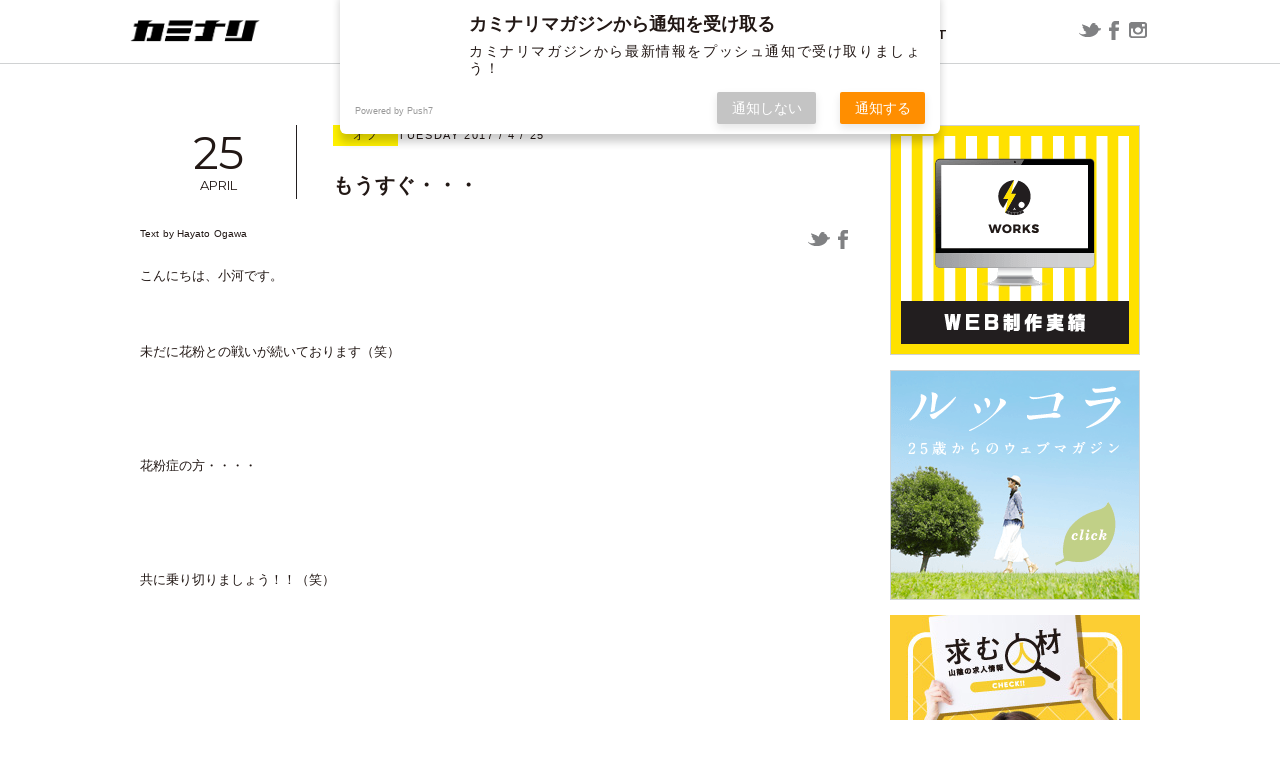

--- FILE ---
content_type: text/html; charset=UTF-8
request_url: https://kaminarimagazine.com/off/2017/04/25/%E3%82%82%E3%81%86%E3%81%99%E3%81%90%E3%83%BB%E3%83%BB%E3%83%BB/
body_size: 13854
content:
<!DOCTYPE html>
<html lang="ja" class="no-js">
<head>
  <meta charset="UTF-8">
  <base href="https://kaminarimagazine.com/wp-content/themes/new-theme/">

  <meta http-equiv="x-ua-compatible" content="ie=edge">
  <meta name="viewport" content="width=device-width, initial-scale=1">
  <meta name="format-detection" content="telephone=no">



    <link rel="apple-touch-icon" sizes="180x180" href="!cache/favicon/apple-touch-icon.png">
  <link rel="icon" type="image/png" sizes="32x32" href="!cache/favicon/favicon-32x32.png">
  <link rel="icon" type="image/png" sizes="16x16" href="!cache/favicon/favicon-16x16.png">
  <link rel="manifest" href="!cache/favicon/site.webmanifest">
  <link rel="mask-icon" href="!cache/favicon/safari-pinned-tab.svg" color="#5bbad5">
  <link rel="shortcut icon" href="!cache/favicon/favicon.ico">
  <meta name="msapplication-TileColor" content="#da532c">
  <meta name="msapplication-config" content="!cache/favicon/browserconfig.xml">
  <meta name="theme-color" content="#ffffff">
  
    <link rel="preconnect" href="https://fonts.googleapis.com">
  <link rel="preconnect" href="https://fonts.gstatic.com" crossorigin>
  <link href="https://fonts.googleapis.com/css2?family=Lato:wght@400;700&family=Montserrat:ital,wght@0,100..900;1,100..900&family=Noto+Sans+JP:wght@100..900&display=swap" rel="stylesheet">
  <link rel="stylesheet" href="https://cdn.jsdelivr.net/npm/yakuhanjp@3.4.1/dist/css/yakuhanjp-noto.min.css">

  <link rel="stylesheet" href="https://cdnjs.cloudflare.com/ajax/libs/slick-carousel/1.9.0/slick.min.css" integrity="sha512-yHknP1/AwR+yx26cB1y0cjvQUMvEa2PFzt1c9LlS4pRQ5NOTZFWbhBig+X9G9eYW/8m0/4OXNx8pxJ6z57x0dw==" crossorigin="anonymous" referrerpolicy="no-referrer" />
  <link rel="stylesheet" href="https://cdnjs.cloudflare.com/ajax/libs/slick-carousel/1.9.0/slick-theme.min.css" integrity="sha512-17EgCFERpgZKcm0j0fEq1YCJuyAWdz9KUtv1EjVuaOz8pDnh/0nZxmU6BBXwaaxqoi9PQXnRWqlcDB027hgv9A==" crossorigin="anonymous" referrerpolicy="no-referrer" />
  <link href="css/style.min.css?time=1743560932" rel="stylesheet">






  <!-- auto -->
  <!-- Manifest added by SuperPWA - Progressive Web Apps Plugin For WordPress -->
<link rel="manifest" href="/superpwa-manifest.json">
<meta name="theme-color" content="#fff100">
<meta name="mobile-web-app-capable" content="yes">
<meta name="apple-touch-fullscreen" content="yes">
<meta name="apple-mobile-web-app-title" content="ウェブマガジン カミナリ | 鳥取県米子市のホームページ制作・広告代理店・デザイン">
<meta name="application-name" content="ウェブマガジン カミナリ | 鳥取県米子市のホームページ制作・広告代理店・デザイン">
<meta name="apple-mobile-web-app-capable" content="yes">
<meta name="apple-mobile-web-app-status-bar-style" content="default">
<link rel="apple-touch-icon"  href="https://kaminarimagazine.com/wp-content/uploads/2020/02/名称未設定-1.png">
<link rel="apple-touch-icon" sizes="192x192" href="https://kaminarimagazine.com/wp-content/uploads/2020/02/名称未設定-1.png">
<!-- / SuperPWA.com -->
<title>もうすぐ・・・ | ウェブマガジン カミナリ | 鳥取県米子市のホームページ制作・広告代理店・デザイン</title>
	<style>img:is([sizes="auto" i], [sizes^="auto," i]) { contain-intrinsic-size: 3000px 1500px }</style>
	
		<!-- All in One SEO 4.9.3 - aioseo.com -->
	<meta name="robots" content="max-image-preview:large" />
	<meta name="author" content="[退] 小河"/>
	<link rel="canonical" href="https://kaminarimagazine.com/off/2017/04/25/%e3%82%82%e3%81%86%e3%81%99%e3%81%90%e3%83%bb%e3%83%bb%e3%83%bb/" />
	<meta name="generator" content="All in One SEO (AIOSEO) 4.9.3" />
		<meta property="og:locale" content="ja_JP" />
		<meta property="og:site_name" content="ウェブマガジン カミナリ | 鳥取県米子市のホームページ制作・広告代理店・デザイン" />
		<meta property="og:type" content="article" />
		<meta property="og:title" content="もうすぐ・・・ | ウェブマガジン カミナリ | 鳥取県米子市のホームページ制作・広告代理店・デザイン" />
		<meta property="og:url" content="https://kaminarimagazine.com/off/2017/04/25/%e3%82%82%e3%81%86%e3%81%99%e3%81%90%e3%83%bb%e3%83%bb%e3%83%bb/" />
		<meta property="og:image" content="https://kaminarimagazine.com/wp-content/uploads/2020/04/logo.png" />
		<meta property="og:image:secure_url" content="https://kaminarimagazine.com/wp-content/uploads/2020/04/logo.png" />
		<meta property="og:image:width" content="1200" />
		<meta property="og:image:height" content="630" />
		<meta property="article:published_time" content="2017-04-25T01:21:49+00:00" />
		<meta property="article:modified_time" content="2017-04-25T01:21:49+00:00" />
		<meta name="twitter:card" content="summary" />
		<meta name="twitter:title" content="もうすぐ・・・ | ウェブマガジン カミナリ | 鳥取県米子市のホームページ制作・広告代理店・デザイン" />
		<meta name="twitter:image" content="https://kaminarimagazine.com/wp-content/uploads/2020/04/logo.png" />
		<script type="application/ld+json" class="aioseo-schema">
			{"@context":"https:\/\/schema.org","@graph":[{"@type":"Article","@id":"https:\/\/kaminarimagazine.com\/off\/2017\/04\/25\/%e3%82%82%e3%81%86%e3%81%99%e3%81%90%e3%83%bb%e3%83%bb%e3%83%bb\/#article","name":"\u3082\u3046\u3059\u3050\u30fb\u30fb\u30fb | \u30a6\u30a7\u30d6\u30de\u30ac\u30b8\u30f3 \u30ab\u30df\u30ca\u30ea | \u9ce5\u53d6\u770c\u7c73\u5b50\u5e02\u306e\u30db\u30fc\u30e0\u30da\u30fc\u30b8\u5236\u4f5c\u30fb\u5e83\u544a\u4ee3\u7406\u5e97\u30fb\u30c7\u30b6\u30a4\u30f3","headline":"\u3082\u3046\u3059\u3050\u30fb\u30fb\u30fb","author":{"@id":"https:\/\/kaminarimagazine.com\/author\/ogawa\/#author"},"publisher":{"@id":"https:\/\/kaminarimagazine.com\/#organization"},"image":{"@type":"ImageObject","url":"https:\/\/kaminarimagazine.com\/wp-content\/uploads\/2017\/04\/spaghetti-660748_1920.jpg","width":1920,"height":1080},"datePublished":"2017-04-25T10:21:49+09:00","dateModified":"2017-04-25T10:21:49+09:00","inLanguage":"ja","mainEntityOfPage":{"@id":"https:\/\/kaminarimagazine.com\/off\/2017\/04\/25\/%e3%82%82%e3%81%86%e3%81%99%e3%81%90%e3%83%bb%e3%83%bb%e3%83%bb\/#webpage"},"isPartOf":{"@id":"https:\/\/kaminarimagazine.com\/off\/2017\/04\/25\/%e3%82%82%e3%81%86%e3%81%99%e3%81%90%e3%83%bb%e3%83%bb%e3%83%bb\/#webpage"},"articleSection":"\u30aa\u30d5"},{"@type":"BreadcrumbList","@id":"https:\/\/kaminarimagazine.com\/off\/2017\/04\/25\/%e3%82%82%e3%81%86%e3%81%99%e3%81%90%e3%83%bb%e3%83%bb%e3%83%bb\/#breadcrumblist","itemListElement":[{"@type":"ListItem","@id":"https:\/\/kaminarimagazine.com#listItem","position":1,"name":"Home","item":"https:\/\/kaminarimagazine.com","nextItem":{"@type":"ListItem","@id":"https:\/\/kaminarimagazine.com\/category\/off\/#listItem","name":"\u30aa\u30d5"}},{"@type":"ListItem","@id":"https:\/\/kaminarimagazine.com\/category\/off\/#listItem","position":2,"name":"\u30aa\u30d5","item":"https:\/\/kaminarimagazine.com\/category\/off\/","nextItem":{"@type":"ListItem","@id":"https:\/\/kaminarimagazine.com\/off\/2017\/04\/25\/%e3%82%82%e3%81%86%e3%81%99%e3%81%90%e3%83%bb%e3%83%bb%e3%83%bb\/#listItem","name":"\u3082\u3046\u3059\u3050\u30fb\u30fb\u30fb"},"previousItem":{"@type":"ListItem","@id":"https:\/\/kaminarimagazine.com#listItem","name":"Home"}},{"@type":"ListItem","@id":"https:\/\/kaminarimagazine.com\/off\/2017\/04\/25\/%e3%82%82%e3%81%86%e3%81%99%e3%81%90%e3%83%bb%e3%83%bb%e3%83%bb\/#listItem","position":3,"name":"\u3082\u3046\u3059\u3050\u30fb\u30fb\u30fb","previousItem":{"@type":"ListItem","@id":"https:\/\/kaminarimagazine.com\/category\/off\/#listItem","name":"\u30aa\u30d5"}}]},{"@type":"Organization","@id":"https:\/\/kaminarimagazine.com\/#organization","name":"\u30a6\u30a7\u30d6\u30de\u30ac\u30b8\u30f3 \u30ab\u30df\u30ca\u30ea | \u9ce5\u53d6\u770c\u7c73\u5b50\u5e02\u306e\u30db\u30fc\u30e0\u30da\u30fc\u30b8\u5236\u4f5c\u30fb\u5e83\u544a\u4ee3\u7406\u5e97\u30fb\u30c7\u30b6\u30a4\u30f3","description":"\u3010\u682a\u5f0f\u4f1a\u793e\u30ab\u30df\u30ca\u30ea\u3011\u304c\u304a\u9001\u308a\u3059\u308b\u60c5\u5831\u30b5\u30a4\u30c8\u3067\u3059\u3002EC\u30b5\u30a4\u30c8\u3084\u30db\u30fc\u30e0\u30da\u30fc\u30b8\u306e\u5236\u4f5c\u5b9f\u7e3e\u3082\u516c\u958b\u3057\u3066\u3044\u307e\u3059\u3002","url":"https:\/\/kaminarimagazine.com\/"},{"@type":"Person","@id":"https:\/\/kaminarimagazine.com\/author\/ogawa\/#author","url":"https:\/\/kaminarimagazine.com\/author\/ogawa\/","name":"[\u9000] \u5c0f\u6cb3","image":{"@type":"ImageObject","@id":"https:\/\/kaminarimagazine.com\/off\/2017\/04\/25\/%e3%82%82%e3%81%86%e3%81%99%e3%81%90%e3%83%bb%e3%83%bb%e3%83%bb\/#authorImage","url":"https:\/\/secure.gravatar.com\/avatar\/205a5bea8345f81d52ef60dd44e03402b83395f5165f1144a43c8cd9f1308109?s=96&d=mm&r=g","width":96,"height":96,"caption":"[\u9000] \u5c0f\u6cb3"}},{"@type":"WebPage","@id":"https:\/\/kaminarimagazine.com\/off\/2017\/04\/25\/%e3%82%82%e3%81%86%e3%81%99%e3%81%90%e3%83%bb%e3%83%bb%e3%83%bb\/#webpage","url":"https:\/\/kaminarimagazine.com\/off\/2017\/04\/25\/%e3%82%82%e3%81%86%e3%81%99%e3%81%90%e3%83%bb%e3%83%bb%e3%83%bb\/","name":"\u3082\u3046\u3059\u3050\u30fb\u30fb\u30fb | \u30a6\u30a7\u30d6\u30de\u30ac\u30b8\u30f3 \u30ab\u30df\u30ca\u30ea | \u9ce5\u53d6\u770c\u7c73\u5b50\u5e02\u306e\u30db\u30fc\u30e0\u30da\u30fc\u30b8\u5236\u4f5c\u30fb\u5e83\u544a\u4ee3\u7406\u5e97\u30fb\u30c7\u30b6\u30a4\u30f3","inLanguage":"ja","isPartOf":{"@id":"https:\/\/kaminarimagazine.com\/#website"},"breadcrumb":{"@id":"https:\/\/kaminarimagazine.com\/off\/2017\/04\/25\/%e3%82%82%e3%81%86%e3%81%99%e3%81%90%e3%83%bb%e3%83%bb%e3%83%bb\/#breadcrumblist"},"author":{"@id":"https:\/\/kaminarimagazine.com\/author\/ogawa\/#author"},"creator":{"@id":"https:\/\/kaminarimagazine.com\/author\/ogawa\/#author"},"image":{"@type":"ImageObject","url":"https:\/\/kaminarimagazine.com\/wp-content\/uploads\/2017\/04\/spaghetti-660748_1920.jpg","@id":"https:\/\/kaminarimagazine.com\/off\/2017\/04\/25\/%e3%82%82%e3%81%86%e3%81%99%e3%81%90%e3%83%bb%e3%83%bb%e3%83%bb\/#mainImage","width":1920,"height":1080},"primaryImageOfPage":{"@id":"https:\/\/kaminarimagazine.com\/off\/2017\/04\/25\/%e3%82%82%e3%81%86%e3%81%99%e3%81%90%e3%83%bb%e3%83%bb%e3%83%bb\/#mainImage"},"datePublished":"2017-04-25T10:21:49+09:00","dateModified":"2017-04-25T10:21:49+09:00"},{"@type":"WebSite","@id":"https:\/\/kaminarimagazine.com\/#website","url":"https:\/\/kaminarimagazine.com\/","name":"\u30a6\u30a7\u30d6\u30de\u30ac\u30b8\u30f3 \u30ab\u30df\u30ca\u30ea | \u9ce5\u53d6\u770c\u7c73\u5b50\u5e02\u306e\u30db\u30fc\u30e0\u30da\u30fc\u30b8\u5236\u4f5c\u30fb\u5e83\u544a\u4ee3\u7406\u5e97\u30fb\u30c7\u30b6\u30a4\u30f3","description":"\u3010\u682a\u5f0f\u4f1a\u793e\u30ab\u30df\u30ca\u30ea\u3011\u304c\u304a\u9001\u308a\u3059\u308b\u60c5\u5831\u30b5\u30a4\u30c8\u3067\u3059\u3002EC\u30b5\u30a4\u30c8\u3084\u30db\u30fc\u30e0\u30da\u30fc\u30b8\u306e\u5236\u4f5c\u5b9f\u7e3e\u3082\u516c\u958b\u3057\u3066\u3044\u307e\u3059\u3002","inLanguage":"ja","publisher":{"@id":"https:\/\/kaminarimagazine.com\/#organization"}}]}
		</script>
		<!-- All in One SEO -->

<link rel='dns-prefetch' href='//ajax.googleapis.com' />
<link rel='dns-prefetch' href='//www.googletagmanager.com' />
<link rel="alternate" type="application/rss+xml" title="ウェブマガジン カミナリ | 鳥取県米子市のホームページ制作・広告代理店・デザイン &raquo; もうすぐ・・・ のコメントのフィード" href="https://kaminarimagazine.com/off/2017/04/25/%e3%82%82%e3%81%86%e3%81%99%e3%81%90%e3%83%bb%e3%83%bb%e3%83%bb/feed/" />
<link rel='stylesheet' id='urvanov_syntax_highlighter-css' href='https://kaminarimagazine.com/wp-content/plugins/urvanov-syntax-highlighter/css/min/urvanov_syntax_highlighter.min.css?ver=2.8.40' type='text/css' media='all' />
<link rel='stylesheet' id='wp-block-library-css' href='https://kaminarimagazine.com/wp-includes/css/dist/block-library/style.min.css?ver=6.8.3' type='text/css' media='all' />
<style id='classic-theme-styles-inline-css' type='text/css'>
/*! This file is auto-generated */
.wp-block-button__link{color:#fff;background-color:#32373c;border-radius:9999px;box-shadow:none;text-decoration:none;padding:calc(.667em + 2px) calc(1.333em + 2px);font-size:1.125em}.wp-block-file__button{background:#32373c;color:#fff;text-decoration:none}
</style>
<link rel='stylesheet' id='aioseo/css/src/vue/standalone/blocks/table-of-contents/global.scss-css' href='https://kaminarimagazine.com/wp-content/plugins/all-in-one-seo-pack/dist/Lite/assets/css/table-of-contents/global.e90f6d47.css?ver=4.9.3' type='text/css' media='all' />
<link rel='stylesheet' id='contact-form-7-css' href='https://kaminarimagazine.com/wp-content/plugins/contact-form-7/includes/css/styles.css?ver=6.1.4' type='text/css' media='all' />
<link rel='stylesheet' id='pz-linkcard-css' href='//kaminarimagazine.com/wp-content/uploads/pz-linkcard/style.css?ver=2.5.5.1' type='text/css' media='all' />
<link rel='stylesheet' id='zilla-likes-css' href='https://kaminarimagazine.com/wp-content/plugins/zilla-likes/styles/zilla-likes.css?ver=6.8.3' type='text/css' media='all' />
<script type="text/javascript" src="//ajax.googleapis.com/ajax/libs/jquery/3.6.1/jquery.min.js" id="jquery-js"></script>
<script type="text/javascript" id="urvanov_syntax_highlighter_js-js-extra">
/* <![CDATA[ */
var UrvanovSyntaxHighlighterSyntaxSettings = {"version":"2.8.40","is_admin":"0","ajaxurl":"https:\/\/kaminarimagazine.com\/wp-admin\/admin-ajax.php","prefix":"urvanov-syntax-highlighter-","setting":"urvanov-syntax-highlighter-setting","selected":"urvanov-syntax-highlighter-setting-selected","changed":"urvanov-syntax-highlighter-setting-changed","special":"urvanov-syntax-highlighter-setting-special","orig_value":"data-orig-value","debug":""};
var UrvanovSyntaxHighlighterSyntaxStrings = {"copy":"Copied to the clipboard","minimize":"Click To Expand Code"};
/* ]]> */
</script>
<script type="text/javascript" src="https://kaminarimagazine.com/wp-content/plugins/urvanov-syntax-highlighter/js/min/urvanov_syntax_highlighter.min.js?ver=2.8.40" id="urvanov_syntax_highlighter_js-js"></script>

<!-- Site Kit によって追加された Google タグ（gtag.js）スニペット -->
<!-- Google アナリティクス スニペット (Site Kit が追加) -->
<script type="text/javascript" src="https://www.googletagmanager.com/gtag/js?id=GT-WRCDGMP" id="google_gtagjs-js" async></script>
<script type="text/javascript" id="google_gtagjs-js-after">
/* <![CDATA[ */
window.dataLayer = window.dataLayer || [];function gtag(){dataLayer.push(arguments);}
gtag("set","linker",{"domains":["kaminarimagazine.com"]});
gtag("js", new Date());
gtag("set", "developer_id.dZTNiMT", true);
gtag("config", "GT-WRCDGMP");
/* ]]> */
</script>
<link rel="https://api.w.org/" href="https://kaminarimagazine.com/wp-json/" /><link rel="alternate" title="JSON" type="application/json" href="https://kaminarimagazine.com/wp-json/wp/v2/posts/3733" /><link rel='shortlink' href='https://kaminarimagazine.com/?p=3733' />
<link rel="alternate" title="oEmbed (JSON)" type="application/json+oembed" href="https://kaminarimagazine.com/wp-json/oembed/1.0/embed?url=https%3A%2F%2Fkaminarimagazine.com%2Foff%2F2017%2F04%2F25%2F%25e3%2582%2582%25e3%2581%2586%25e3%2581%2599%25e3%2581%2590%25e3%2583%25bb%25e3%2583%25bb%25e3%2583%25bb%2F" />
<link rel="alternate" title="oEmbed (XML)" type="text/xml+oembed" href="https://kaminarimagazine.com/wp-json/oembed/1.0/embed?url=https%3A%2F%2Fkaminarimagazine.com%2Foff%2F2017%2F04%2F25%2F%25e3%2582%2582%25e3%2581%2586%25e3%2581%2599%25e3%2581%2590%25e3%2583%25bb%25e3%2583%25bb%25e3%2583%25bb%2F&#038;format=xml" />
<meta name="generator" content="Site Kit by Google 1.170.0" /><script type="text/javascript">
	window._wp_rp_static_base_url = 'https://rp.zemanta.com/static/';
	window._wp_rp_wp_ajax_url = "https://kaminarimagazine.com/wp-admin/admin-ajax.php";
	window._wp_rp_plugin_version = '3.6.1';
	window._wp_rp_post_id = '3733';
	window._wp_rp_num_rel_posts = '6';
	window._wp_rp_thumbnails = true;
	window._wp_rp_post_title = '%E3%82%82%E3%81%86%E3%81%99%E3%81%90%E3%83%BB%E3%83%BB%E3%83%BB';
	window._wp_rp_post_tags = ['%E3%82%AA%E3%83%95'];
</script>
<link rel="stylesheet" href="https://kaminarimagazine.com/wp-content/plugins/related-posts/static/themes/vertical-m.css?version=3.6.1" />
<link href="css/wp-block-editor.css" rel="stylesheet"><link href="https://kaminarimagazine.com/wp-content/themes/new-theme/css/single.min.css?time=1743560932" rel="stylesheet"><!-- Google tag (gtag.js) -->
  <script async src="https://www.googletagmanager.com/gtag/js?id=G-xxxxxx"></script>
  <script>
    window.dataLayer = window.dataLayer || [];
    function gtag(){dataLayer.push(arguments);}
    gtag('js', new Date());

    gtag('config', 'UA-0000000-4');
    gtag('config', 'G-xxxxxxx');
  </script><link rel="icon" href="https://kaminarimagazine.com/wp-content/themes/new-theme/!cache/favicon/favicon.ico" sizes="32x32" />
<link rel="icon" href="https://kaminarimagazine.com/wp-content/themes/new-theme/!cache/favicon/favicon.ico" sizes="192x192" />
<meta name="msapplication-TileImage" content="https://kaminarimagazine.com/wp-content/themes/new-theme/!cache/favicon/favicon.ico" />
<style>/*ATF*/@font-face{font-family:"Yu Gothic";src:local("Yu Gothic Medium");font-weight:100}@font-face{font-family:"Yu Gothic";src:local("Yu Gothic Medium");font-weight:200}@font-face{font-family:"Yu Gothic";src:local("Yu Gothic Medium");font-weight:300}@font-face{font-family:"Yu Gothic";src:local("Yu Gothic Medium");font-weight:400}@font-face{font-family:"Yu Gothic";src:local("Yu Gothic Bold");font-weight:bold}@font-face{font-family:"Noto Sans JP";src:local("Noto Sans CJK JP"),local("源ノ角ゴシック JP");font-display:swap}html,body{font-family:"Noto Sans JP","Yu Gothic","ヒラギノ角ゴ Pro W3","Hiragino Kaku Gothic Pro","メイリオ",Meiryo,Osaka,"小塚ゴシック Pro","MS Pゴシック","MS PGothic","Droid Sans Mono",sans-serif}@media all and (-ms-high-contrast: none){html{font-family:Verdana,Meiryo,sans-serif}}@media all and (-ms-high-contrast: active){html{font-family:Verdana,Meiryo,sans-serif}}i,.i{font-style:normal;font-family:"Hiragino Mincho ProN","HG明朝E","ＭＳ Ｐ明朝","MS PMincho",serif}main,article,aside,details,figcaption,figure,footer,header,hgroup,hr,menu,nav,section{display:block}a,hr{padding:0}abbr,address,article,aside,audio,b,blockquote,body,canvas,caption,cite,code,dd,del,details,dfn,div,dl,dt,em,fieldset,figcaption,figure,footer,form,h1,h2,h3,h4,h5,h6,header,hgroup,html,i,iframe,img,ins,kbd,label,legend,li,mark,menu,nav,object,ol,p,pre,q,samp,section,small,span,strong,sub,summary,sup,table,tbody,td,tfoot,th,thead,time,tr,ul,var,video{margin:0;padding:0;border:0;outline:0;font-size:100%;vertical-align:baseline;background:0 0}ins,mark{background-color:#ff9;color:#000}body{line-height:1}nav ul{list-style:none}blockquote,q{quotes:none}blockquote:after,blockquote:before,q:after,q:before{content:"";content:none}a{margin:0;font-size:100%;vertical-align:baseline;background:0 0}ins{text-decoration:none}mark{font-style:italic;font-weight:700}del{text-decoration:line-through}abbr[title],dfn[title]{border-bottom:1px dotted;cursor:help}table{border-collapse:collapse;border-spacing:0}hr{height:1px;border:0;border-top:1px solid #ccc;margin:1em 0}input,select{vertical-align:middle}a,a:link,a:visited,a:hover,a:active{color:inherit;text-decoration:none}ul,ol{list-style-type:none;display:block}address,caption,cite,code,dfn,em,strong,th,var{font-style:normal;font-weight:normal}*,*:before,*:after{box-sizing:border-box}p{word-break:normal}img{height:auto}p,a,li,dt,dd,h1,h2,h3,h4,h5,h6{-webkit-font-smoothing:antialiased}html{-webkit-text-size-adjust:100%}html.ua-sp input[type=text],html.ua-sp input[type=tel],html.ua-sp input[type=mail],html.ua-sp textarea,html.ua-sp select,html.ua-sp button{-webkit-appearance:none;border-radius:0}a{-webkit-tap-highlight-color:rgba(255,241,0,.3)}@media(min-width: 769px){.pc-none{display:none !important}}@media(max-width: 768px){.sp-none{display:none !important}}::-webkit-scrollbar{width:5px;background:rgba(255,241,0,.2)}::-webkit-scrollbar-thumb{background:rgba(255,241,0,.8)}body.error404{height:100vh}body.error404 .error404{text-align:center;padding-left:1em;padding-right:1em;height:100%;display:flex;flex-direction:column;justify-content:center;align-items:center}body.error404 .error404 h2{font-size:1.3em;font-weight:600;line-height:1.5em}body.error404 .error404 p{margin:1em}body.error404 .error404 a{color:#fff100}.user_contents .aligncenter{display:block;margin:0 auto}.user_contents .alignright{float:right}.user_contents .alignleft{float:left}.user_contents{word-wrap:break-word;overflow-x:hidden;text-align:justify;text-justify:inter-ideograph}.user_contents:after{content:"";display:block;clear:both}.user_contents *{max-width:100%}.user_contents p{display:block;margin:1em 0}.user_contents img{height:auto}.user_contents a:link,.user_contents a:visited,.user_contents a:hover,.user_contents a:active{color:#bb0;text-decoration:underline}.user_contents a:hover{color:#ffd900}.user_contents .embed-youtube{position:relative;width:100%;padding-top:56.25%}.user_contents .embed-youtube iframe{position:absolute;top:0;right:0;width:100% !important;height:100% !important}.user_contents .dialog{padding:1em 2em}.user_contents .dialog:after{content:"";display:block;clear:both}.user_contents .dialog.left>figure{float:left}.user_contents .dialog.left>.message{float:right}.user_contents .dialog.right>figure{float:right}.user_contents .dialog.right>.message{float:left}.user_contents .dialog>figure{width:100px}.user_contents .dialog>figure>img{border-radius:50%}.user_contents .dialog>figure>figcaption{text-align:center;text-overflow:ellipsis;overflow-x:hidden;white-space:nowrap}.user_contents .dialog>.message{width:calc(100% - 150px);border-radius:13px;background-color:#888;padding:3px;position:relative}.user_contents .dialog>.message>.wrap{min-height:90px;margin:auto;padding:.6em 1em;border-radius:10px;background-color:#fff;position:relative}.user_contents .dialog>.message:before,.user_contents .dialog>.message>.wrap:before{content:"";display:block;position:absolute;width:0;height:0;box-sizing:border-box;border:solid 0px rgba(0,0,0,0)}.user_contents .dialog>.message:before{top:45px}.user_contents .dialog>.message>.wrap:before{top:42px}.user_contents .dialog.left>.message:before{border-right-color:#888;left:-60px;border-width:12px 60px 12px 0}.user_contents .dialog.right>.message:before{border-left-color:#888;right:-59px;border-width:12px 0 12px 59px}.user_contents .dialog.left>.message>.wrap:before{border-right-color:#fff;left:-55px;border-width:12px 60px 12px 0}.user_contents .dialog.right>.message>.wrap:before{border-left-color:#fff;right:-54px;border-width:12px 0 12px 59px}@media(max-width: 768px){.user_contents .dialog{padding-left:10px;padding-right:10px}.user_contents .dialog>.message{width:calc(100% - 130px)}.user_contents .dialog.left>.message:before{border-right-color:#888;left:-30px;border-width:12px 30px 12px 0}.user_contents .dialog.right>.message:before{border-left-color:#888;right:-29px;border-width:12px 0 12px 29px}.user_contents .dialog.left>.message>.wrap:before{border-right-color:#fff;left:-25px;border-width:12px 30px 12px 0}.user_contents .dialog.right>.message>.wrap:before{border-left-color:#fff;right:-24px;border-width:12px 0 12px 29px}}</style>
  <!-- /auto -->
</head>
<body class="wp-singular post-template-default single single-post postid-3733 single-format-standard wp-theme-new-theme template-page-php" itemscope itemtype="http://schema.org/WebPage">
<script>
  document.addEventListener('DOMContentLoaded',function(){
    document.body.classList.add('f-load');
  });

  //初回判定
  var keyName = 'visited', keyValue = true;

  if (!sessionStorage.getItem(keyName)) {
      
    sessionStorage.setItem(keyName, keyValue);

    document.body.classList.add('first-session');

  }
  
</script>
  <header class="main-header2" role="banner" itemscope itemtype="http://schema.org/WPHeader">
    <div class="header-inner">
      <h1 itemscope itemtype="http://schema.org/Organization">
        <a href="/"><img src="images/sub_kaminari.png" alt="山陰の情報を発信するカミナリ"></a>
      </h1>
      <nav role="navigation" itemscope itemtype="http://schema.org/SiteNavigationElement">
        <div class="nav-wrap">
          <p class="menu-close pc-none"><img src="images/sp_close.png" alt=""></p>
          <ul>
            <li class="c-aco-wrap">
              <div class="c-aco-button">
                <p class="arrow"><img src="images/nav_arrow.png" alt=""></p>
                <span class="normal">BLOG</span>
                <span class="hover">記事</span>
              </div>
              <div class="c-aco-hidden">
                <div class="hidden-inner">
                  <div class="pc-slide-box sp-none">
                    <div class="menu-slider">
                                            <div class="slider-item">
                        <a href="https://kaminarimagazine.com/web/2025/01/16/%e3%80%88%e5%88%b6%e4%bd%9c%e5%ae%9f%e7%b8%be%e3%80%89%e9%b3%a5%e5%8f%96%e7%9c%8c%e9%99%a2%e5%86%85%e3%81%8c%e3%82%93%e7%99%bb%e9%8c%b2%e6%83%85%e5%a0%b1%e3%82%bb%e3%83%b3%e3%82%bf%e3%83%bc%e6%a7%98we/">
                          <p class="category-name">ウェブ</p>
                          <div class="image-box">
                            <div class="menu-thum0"></div>
                            <style>    .menu-thum0{
      background:url(https://kaminarimagazine.com/wp-content/uploads/2025/01/院内がん登録-197x180.jpg) no-repeat center center;
      background:-webkit-image-set(url(https://kaminarimagazine.com/wp-content/uploads/2025/01/院内がん登録-197x180.jpg) 1x,url(https://kaminarimagazine.com/wp-content/uploads/2025/01/院内がん登録-394x360.jpg) 2x) no-repeat center center;
      background-size: cover;
    }      @media(max-width:768px){
      .menu-thum0{
        background:url(https://kaminarimagazine.com/wp-content/uploads/2025/01/院内がん登録-197x180.jpg) no-repeat center center;
        background:-webkit-image-set(url(https://kaminarimagazine.com/wp-content/uploads/2025/01/院内がん登録-197x180.jpg) 1x,url(https://kaminarimagazine.com/wp-content/uploads/2025/01/院内がん登録-394x360.jpg) 2x) no-repeat center center;
        background-size: cover;
      }
    }</style>                          </div>
                          <p class="title">〈制作実績〉鳥取県院内がん登録情報センター様WEB</p>
                        </a>
                      </div>
                                            <div class="slider-item">
                        <a href="https://kaminarimagazine.com/off/2024/12/18/12-19%e3%82%88%e3%82%8a%e3%82%ac%e3%82%bd%e3%83%aa%e3%83%b3%e3%81%8c%e5%80%a4%e4%b8%8a%e3%81%92%e3%81%95%e3%82%8c%e3%81%be%e3%81%99%e3%82%88%e3%83%bc-%ef%bd%9e%e5%b8%83%e6%95%99%e6%b4%bb%e5%8b%95/">
                          <p class="category-name">オフ</p>
                          <div class="image-box">
                            <div class="menu-thum1"></div>
                            <style>    .menu-thum1{
      background:url(https://kaminarimagazine.com/wp-content/uploads/2024/12/AdobeStock_240065765-197x131.jpeg) no-repeat center center;
      background:-webkit-image-set(url(https://kaminarimagazine.com/wp-content/uploads/2024/12/AdobeStock_240065765-197x131.jpeg) 1x,url(https://kaminarimagazine.com/wp-content/uploads/2024/12/AdobeStock_240065765-394x262.jpeg) 2x) no-repeat center center;
      background-size: cover;
    }      @media(max-width:768px){
      .menu-thum1{
        background:url(https://kaminarimagazine.com/wp-content/uploads/2024/12/AdobeStock_240065765-197x131.jpeg) no-repeat center center;
        background:-webkit-image-set(url(https://kaminarimagazine.com/wp-content/uploads/2024/12/AdobeStock_240065765-197x131.jpeg) 1x,url(https://kaminarimagazine.com/wp-content/uploads/2024/12/AdobeStock_240065765-394x262.jpeg) 2x) no-repeat center center;
        background-size: cover;
      }
    }</style>                          </div>
                          <p class="title">12/19よりガソリンが値上げされますよー ～布教活動の巻き～</p>
                        </a>
                      </div>
                                            <div class="slider-item">
                        <a href="https://kaminarimagazine.com/graphic/2024/07/10/%e3%80%88%e5%88%b6%e4%bd%9c%e5%ae%9f%e7%b8%be%e3%80%89%e7%b1%b3%e5%ad%90%e6%9d%be%e8%94%ad%e9%ab%98%e7%ad%89%e5%ad%a6%e6%a0%a1%e6%a7%98-%e3%83%91%e3%83%b3%e3%83%95%ef%bc%86%e3%83%81%e3%83%a9%e3%82%b7/">
                          <p class="category-name">グラフィック</p>
                          <div class="image-box">
                            <div class="menu-thum2"></div>
                            <style>    .menu-thum2{
      background:url(https://kaminarimagazine.com/wp-content/uploads/2024/07/shoin2025-scaled-209x126.jpg) no-repeat center center;
      background:-webkit-image-set(url(https://kaminarimagazine.com/wp-content/uploads/2024/07/shoin2025-scaled-209x126.jpg) 1x,url(https://kaminarimagazine.com/wp-content/uploads/2024/07/shoin2025-scaled-418x252.jpg) 2x) no-repeat center center;
      background-size: cover;
    }      @media(max-width:768px){
      .menu-thum2{
        background:url(https://kaminarimagazine.com/wp-content/uploads/2024/07/shoin2025-scaled-209x126.jpg) no-repeat center center;
        background:-webkit-image-set(url(https://kaminarimagazine.com/wp-content/uploads/2024/07/shoin2025-scaled-209x126.jpg) 1x,url(https://kaminarimagazine.com/wp-content/uploads/2024/07/shoin2025-scaled-418x252.jpg) 2x) no-repeat center center;
        background-size: cover;
      }
    }</style>                          </div>
                          <p class="title">〈制作実績〉米子松蔭高等学校様 パンフ＆チラシ</p>
                        </a>
                      </div>
                                            <div class="slider-item">
                        <a href="https://kaminarimagazine.com/web/2024/11/29/session-expired-error-on-conoha-wing/">
                          <p class="category-name">レポート</p>
                          <div class="image-box">
                            <div class="menu-thum3"></div>
                            <style>    .menu-thum3{
      background:url(https://kaminarimagazine.com/wp-content/uploads/2024/11/2024-11-26_19h02_32-254x126.png) no-repeat center center;
      background:-webkit-image-set(url(https://kaminarimagazine.com/wp-content/uploads/2024/11/2024-11-26_19h02_32-254x126.png) 1x,url(https://kaminarimagazine.com/wp-content/uploads/2024/11/2024-11-26_19h02_32-508x252.png) 2x) no-repeat center center;
      background-size: cover;
    }      @media(max-width:768px){
      .menu-thum3{
        background:url(https://kaminarimagazine.com/wp-content/uploads/2024/11/2024-11-26_19h02_32-254x126.png) no-repeat center center;
        background:-webkit-image-set(url(https://kaminarimagazine.com/wp-content/uploads/2024/11/2024-11-26_19h02_32-254x126.png) 1x,url(https://kaminarimagazine.com/wp-content/uploads/2024/11/2024-11-26_19h02_32-508x252.png) 2x) no-repeat center center;
        background-size: cover;
      }
    }</style>                          </div>
                          <p class="title">ConoHa WING用WordPressプラグインで「セッションの有効期限が切れました」と表示される場合</p>
                        </a>
                      </div>
                                            <div class="slider-item">
                        <a href="https://kaminarimagazine.com/report/2022/07/19/%e6%98%a0%e7%94%bb%e3%80%8c%e3%82%b9%e3%83%a9%e3%83%a0%e3%83%80%e3%83%b3%e3%82%af%e3%80%8d%e3%81%ae%e5%86%85%e5%ae%b9%e3%82%92%e4%ba%88%e6%83%b3%e3%81%97%e3%81%a6%e3%81%bf%e3%81%9f/">
                          <p class="category-name">漫画</p>
                          <div class="image-box">
                            <div class="menu-thum4"></div>
                            <style>    .menu-thum4{
      background:url(https://kaminarimagazine.com/wp-content/uploads/2022/07/AdobeStock_446587903-197x131.jpeg) no-repeat center center;
      background:-webkit-image-set(url(https://kaminarimagazine.com/wp-content/uploads/2022/07/AdobeStock_446587903-197x131.jpeg) 1x,url(https://kaminarimagazine.com/wp-content/uploads/2022/07/AdobeStock_446587903-394x262.jpeg) 2x) no-repeat center center;
      background-size: cover;
    }      @media(max-width:768px){
      .menu-thum4{
        background:url(https://kaminarimagazine.com/wp-content/uploads/2022/07/AdobeStock_446587903-197x131.jpeg) no-repeat center center;
        background:-webkit-image-set(url(https://kaminarimagazine.com/wp-content/uploads/2022/07/AdobeStock_446587903-197x131.jpeg) 1x,url(https://kaminarimagazine.com/wp-content/uploads/2022/07/AdobeStock_446587903-394x262.jpeg) 2x) no-repeat center center;
        background-size: cover;
      }
    }</style>                          </div>
                          <p class="title">映画「スラムダンク」の内容を予想してみた</p>
                        </a>
                      </div>
                                            <div class="slider-item">
                        <a href="https://kaminarimagazine.com/report/2020/05/06/take-outkaminari-2/">
                          <p class="category-name">連載</p>
                          <div class="image-box">
                            <div class="menu-thum5"></div>
                            <style>    .menu-thum5{
      background:url(https://kaminarimagazine.com/wp-content/uploads/2020/05/TAKE-OUT_01-197x131.jpg) no-repeat center center;
      background:-webkit-image-set(url(https://kaminarimagazine.com/wp-content/uploads/2020/05/TAKE-OUT_01-197x131.jpg) 1x,url(https://kaminarimagazine.com/wp-content/uploads/2020/05/TAKE-OUT_01-394x262.jpg) 2x) no-repeat center center;
      background-size: cover;
    }      @media(max-width:768px){
      .menu-thum5{
        background:url(https://kaminarimagazine.com/wp-content/uploads/2020/05/TAKE-OUT_01-197x131.jpg) no-repeat center center;
        background:-webkit-image-set(url(https://kaminarimagazine.com/wp-content/uploads/2020/05/TAKE-OUT_01-197x131.jpg) 1x,url(https://kaminarimagazine.com/wp-content/uploads/2020/05/TAKE-OUT_01-394x262.jpg) 2x) no-repeat center center;
        background-size: cover;
      }
    }</style>                          </div>
                          <p class="title">TAKE OUT+KAMINARI</p>
                        </a>
                      </div>
                                          </div>
                  </div>
                  <div class="sp-category-box pc-none">
                    <ul>
                      <li><a href="/">すべて</a></li>
                                            <li><a href="https://kaminarimagazine.com/category/web/">ウェブ</a></li>
                                            <li><a href="https://kaminarimagazine.com/category/off/">オフ</a></li>
                                            <li><a href="https://kaminarimagazine.com/category/graphic/">グラフィック</a></li>
                                            <li><a href="https://kaminarimagazine.com/category/report/">レポート</a></li>
                                            <li><a href="https://kaminarimagazine.com/category/manga/">漫画</a></li>
                                            <li><a href="https://kaminarimagazine.com/category/series/">連載</a></li>
                                          </ul>
                  </div>
                </div>
              </div>
            </li>
            <li>
              <a href="/about.html">
                <span class="normal">ABOUT US</span>
                <span class="hover">会社案内</span>
              </a>
            </li>
            <li>
              <a href="/service.html">
                <span class="normal">SERVICE</span>
                <span class="hover">サービス</span>
              </a>
            </li>
            <li>
              <a href="/works/">
                <span class="normal">WORKS</span>
                <span class="hover">製作実績</span>
              </a>
            </li>
            <li>
              <a href="/member/">
                <span class="normal">MEMBER</span>
                <span class="hover">メンバー</span>
              </a>
            </li>
            <li>
              <a href="/history/">
                <span class="normal">HISTORY</span>
                <span class="hover">ヒストリー</span>
              </a>
            </li>
            <li>
              <a href="/contact/">
                <span class="normal">CONTACT</span>
                <span class="hover">お問合せ</span>
              </a>
            </li>
          </ul>
          <div class="sns pc-none">
            <ul>
              <li>
                <a href="https://twitter.com/kaminari_co_ltd">
                  <img alt="カミナリツイッター" class="sp-none" src="images/top_sns01_off.png">
                  <img alt="カミナリtwitter" class="sp-none" src="images/top_sns01_on.png">
                  <img src="images/sub_sns01_off.png" class="pc-none" alt="カミナリツイッター">
                </a>
              </li>
              <li>
                <a href="https://www.facebook.com/kaminari.co.ltd/">
                  <img alt="カミナリフェイスブック" class="sp-none" src="images/top_sns02_off.png">
                  <img alt="カミナリfacebook" class="sp-none" src="images/top_sns02_on.png">
                  <img src="images/sub_sns02_off.png" class="pc-none" alt="カミナリフェイスブック">
                </a>
              </li>
              <li>
                <a href="https://www.instagram.com/kaminari.inc/">
                  <img alt="カミナリインスタグラム" class="sp-none" src="images/top_sns03_off.png">
                  <img alt="カミナリinstagram" class="sp-none" src="images/top_sns03_on.png">
                  <img src="images/sub_sns03_off.png" class="pc-none" alt="カミナリインスタグラム">
                </a>
              </li>
            </ul>
          </div>
        </div>
      </nav>
      <div class="pc-sns sp-none">
        <ul>
          <li>
            <a href="https://twitter.com/kaminari_co_ltd">
              <img alt="カミナリツイッター" class="sp-none" src="images/top_sns01_off.png">
              <img alt="カミナリtwitter" class="sp-none" src="images/top_sns01_on.png">
              <img src="images/sub_sns01_off.png" class="pc-none" alt="カミナリツイッター">
            </a>
          </li>
          <li>
            <a href="https://www.facebook.com/kaminari.co.ltd/">
              <img alt="カミナリフェイスブック" class="sp-none" src="images/top_sns02_off.png">
              <img alt="カミナリfacebook" class="sp-none" src="images/top_sns02_on.png">
              <img src="images/sub_sns02_off.png" class="pc-none" alt="カミナリフェイスブック">
            </a>
          </li>
          <li>
            <a href="https://www.instagram.com/kaminari.inc/">
              <img alt="カミナリインスタグラム" class="sp-none" src="images/top_sns03_off.png">
              <img alt="カミナリinstagram" class="sp-none" src="images/top_sns03_on.png">
              <img src="images/sub_sns03_off.png" class="pc-none" alt="カミナリインスタグラム">
            </a>
          </li>
        </ul>
      </div>
    </div>
    <div class="main-menu-button pc-none"><img src="images/sp_burger.png" alt=""></div>
  </header>


  <div style="overflow: clip;" class="over-wrap">
  
<main class="post-single-page common-main">


  <div class="main-inner">
    <div class="main-contents">
      <article>
        <div class="title-box">
          <div class="left">
            <time datetime="17/04/25">
              <span class="day">25</span>
              <span class="month">APRIL</span>
            </time>
          </div>
          <div class="right">
            <div class="info-box">
                            <p class="category">オフ</p>
                            <p class="time">TUESDAY 2017 / 4 / 25</p>
            </div>
            <h1>
              もうすぐ・・・            </h1>
          </div>
        </div>
        <div class="top-info-box">
          <p class="writer">Text by <a class="name">Hayato Ogawa</a></p>
          <div class="sns">
            <ul>
              <li><a target="_blank" href="https://twitter.com/share?url=https%3A%2F%2Fkaminarimagazine.com%2Foff%2F2017%2F04%2F25%2F%25e3%2582%2582%25e3%2581%2586%25e3%2581%2599%25e3%2581%2590%25e3%2583%25bb%25e3%2583%25bb%25e3%2583%25bb%2F&text=%E3%82%82%E3%81%86%E3%81%99%E3%81%90%E3%83%BB%E3%83%BB%E3%83%BB"><img src="images/top_sns01_off.png" alt="カミナリツイッター"><img src="images/top_sns01_on.png" alt="カミナリtwitter" title="share on twitter"></a></li>
              <li><a target="_blank" href="https://www.facebook.com/sharer/sharer.php?u=https%3A%2F%2Fkaminarimagazine.com%2Foff%2F2017%2F04%2F25%2F%25e3%2582%2582%25e3%2581%2586%25e3%2581%2599%25e3%2581%2590%25e3%2583%25bb%25e3%2583%25bb%25e3%2583%25bb%2F"><img src="images/top_sns02_off.png" alt="カミナリフェイスブック"><img src="images/top_sns02_on.png" alt="カミナリfacebook" title="share on Facebook"></a></li>
            </ul>
          </div>
        </div>
        <div class="user_contents"><p>こんにちは、小河です。</p>
<p>&nbsp;</p>
<p>未だに花粉との戦いが続いております（笑）</p>
<p>&nbsp;</p>
<p>&nbsp;</p>
<p>花粉症の方・・・・</p>
<p>&nbsp;</p>
<p>&nbsp;</p>
<p>共に乗り切りましょう！！（笑）</p>
<p>&nbsp;</p>
<p>&nbsp;</p>
<p>&nbsp;</p>
<p>そして、タイトルですが</p>
<p>もうすぐ何かって？疑問に思った方！</p>
<p>&nbsp;</p>
<p>&nbsp;</p>
<p>&nbsp;</p>
<p>そう、もうすぐ</p>
<p>&nbsp;</p>
<p>&nbsp;</p>
<p>&nbsp;</p>
<p>カミナリvol.46が発刊になっております。</p>
<p>&nbsp;</p>
<p>今回も盛り沢山の情報となっています！</p>
<p>&nbsp;</p>
<p>&nbsp;</p>
<p>&nbsp;</p>
<p>これからＧＷなどの連休もあるので</p>
<p>役に立つ情報が沢山です！！</p>
<p>&nbsp;</p>
<p>&nbsp;</p>
<p>必見の内容となっているのでお楽しみに・・・</p>
<p>&nbsp;</p>
<p>&nbsp;</p>
<p>&nbsp;</p>
<p>&nbsp;</p>
<p>そんなカミナリvol.46は4月28日（金）発刊予定です！！</p>
<p>&nbsp;</p>
<p>&nbsp;</p>
<p>お見逃し無く・・・</p>
<p>&nbsp;</p>
<p>&nbsp;</p>
</div>
        <div class="shock">
          <div href="#" class="zilla-likes" id="zilla-likes-3733" title="よかったら「いいね！」してくださいね"><span class="zilla-likes-count">52</span> <span class="zilla-likes-postfix"></span></div>          <p class="explain"></p>
        </div>
        <div class="writer-box">
          <div class="photo">
            <div class="photo-item photo1"></div>
            <div class="photo-item photo2"></div>
            <style>    .photo1{
      background:url(https://kaminarimagazine.com/wp-content/uploads/2016/10/ogawa01-170x169-171x170.jpg) no-repeat center center;
      background:-webkit-image-set(url(https://kaminarimagazine.com/wp-content/uploads/2016/10/ogawa01-170x169-171x170.jpg) 1x,url(https://kaminarimagazine.com/wp-content/uploads/2016/10/ogawa01-170x169-342x340.jpg) 2x) no-repeat center center;
      background-size: cover;
    }      @media(max-width:768px){
      .photo1{
        background:url(https://kaminarimagazine.com/wp-content/uploads/2016/10/ogawa01-170x169-171x170.jpg) no-repeat center center;
        background:-webkit-image-set(url(https://kaminarimagazine.com/wp-content/uploads/2016/10/ogawa01-170x169-171x170.jpg) 1x,url(https://kaminarimagazine.com/wp-content/uploads/2016/10/ogawa01-170x169-342x340.jpg) 2x) no-repeat center center;
        background-size: cover;
      }
    }</style><style>    .photo2{
      background:url(https://kaminarimagazine.com/wp-content/uploads/2016/10/ogawa-hayato2-171x170.jpg) no-repeat center center;
      background:-webkit-image-set(url(https://kaminarimagazine.com/wp-content/uploads/2016/10/ogawa-hayato2-171x170.jpg) 1x,url(https://kaminarimagazine.com/wp-content/uploads/2016/10/ogawa-hayato2-342x340.jpg) 2x) no-repeat center center;
      background-size: cover;
    }      @media(max-width:768px){
      .photo2{
        background:url(https://kaminarimagazine.com/wp-content/uploads/2016/10/ogawa-hayato2-171x170.jpg) no-repeat center center;
        background:-webkit-image-set(url(https://kaminarimagazine.com/wp-content/uploads/2016/10/ogawa-hayato2-171x170.jpg) 1x,url(https://kaminarimagazine.com/wp-content/uploads/2016/10/ogawa-hayato2-342x340.jpg) 2x) no-repeat center center;
        background-size: cover;
      }
    }</style>          </div>
          <div class="right-box">
            <p class="textby"><span>TEXT by</span></p>
            <p class="name"><span class="wamei" itemprop="name">小河 勇人</span><span class="kakko">（<span class="kana">おがわはやと）</span></span></p>
            <p class="explain" itemprop="description"> 1992年米子市生まれ。<br />
株式会社カミナリ　企画、営業担当。</p>
            <p class="more"><span><a href="/author/ogawa">この人が書いた他の記事を読む</a></span></p>
          </div>
        </div>

      </article>

      
<div class="wp_rp_wrap  wp_rp_vertical_m" id="wp_rp_first"><div class="wp_rp_content"><h3 class="related_post_title">こちらの記事もおすすめです</h3><ul class="related_post wp_rp"><li data-position="0" data-poid="in-1422" data-post-type="none" ><a href="https://kaminarimagazine.com/web/2016/07/05/emmet-on-brackets/" class="wp_rp_thumbnail"><img src="https://kaminarimagazine.com/wp-content/uploads/2016/07/bike_auto_race-150x150.png" alt="Emmetでサイト制作を高速化しよう！" width="150" height="150" /></a><a href="https://kaminarimagazine.com/web/2016/07/05/emmet-on-brackets/" class="wp_rp_title">Emmetでサイト制作を高速化しよう！</a></li><li data-position="1" data-poid="in-16555" data-post-type="none" ><a href="https://kaminarimagazine.com/off/2022/08/31/%e5%a4%8f%e3%81%ae%e7%b5%82%e3%82%8f%e3%82%8a/" class="wp_rp_thumbnail"><img src="https://kaminarimagazine.com/wp-content/uploads/2022/08/miho2-150x150.jpg" alt="夏の終わり" width="150" height="150" /></a><a href="https://kaminarimagazine.com/off/2022/08/31/%e5%a4%8f%e3%81%ae%e7%b5%82%e3%82%8f%e3%82%8a/" class="wp_rp_title">夏の終わり</a></li><li data-position="2" data-poid="in-12502" data-post-type="none" ><a href="https://kaminarimagazine.com/web/2020/11/27/%e6%97%a5%e6%9c%ac%e3%81%ae%e7%a5%9d%e6%97%a5%e6%83%85%e5%a0%b1%e3%82%92json%e5%bd%a2%e5%bc%8f%e3%81%a7%e5%8f%96%e5%be%97%e3%81%99%e3%82%8bapi/" class="wp_rp_thumbnail"><img src="https://kaminarimagazine.com/wp-content/uploads/2020/11/AdobeStock_238095548-150x150.jpeg" alt="日本の祝日情報をJSON形式で取得するAPI" width="150" height="150" /></a><a href="https://kaminarimagazine.com/web/2020/11/27/%e6%97%a5%e6%9c%ac%e3%81%ae%e7%a5%9d%e6%97%a5%e6%83%85%e5%a0%b1%e3%82%92json%e5%bd%a2%e5%bc%8f%e3%81%a7%e5%8f%96%e5%be%97%e3%81%99%e3%82%8bapi/" class="wp_rp_title">日本の祝日情報をJSON形式で取得するAPI</a></li><li data-position="3" data-poid="in-4942" data-post-type="none" ><a href="https://kaminarimagazine.com/report/2017/08/09/%e3%83%8f%e3%83%9e%e3%81%a3%e3%81%a6%e3%81%84%e3%81%be%e3%81%99%e3%80%82%e5%86%b7%e5%87%8d%e7%84%bc%e3%81%8d%e8%8a%8b%e3%80%82%e5%8d%8a%e9%a1%8dsale%ef%bc%81%e4%bb%8a%e6%97%a5%e3%81%be%e3%81%a7/" class="wp_rp_thumbnail"><img src="https://kaminarimagazine.com/wp-content/uploads/2017/08/いたやん-150x150.jpg" alt="ハマっています。冷凍焼き芋。半額sale！今日まで！！いもくり いたやん様" width="150" height="150" /></a><a href="https://kaminarimagazine.com/report/2017/08/09/%e3%83%8f%e3%83%9e%e3%81%a3%e3%81%a6%e3%81%84%e3%81%be%e3%81%99%e3%80%82%e5%86%b7%e5%87%8d%e7%84%bc%e3%81%8d%e8%8a%8b%e3%80%82%e5%8d%8a%e9%a1%8dsale%ef%bc%81%e4%bb%8a%e6%97%a5%e3%81%be%e3%81%a7/" class="wp_rp_title">ハマっています。冷凍焼き芋。半額sale！今日まで！！いもくり いたやん様</a></li><li data-position="4" data-poid="in-8615" data-post-type="none" ><a href="https://kaminarimagazine.com/off/2019/01/07/2019%e5%b9%b4%e3%82%82%e3%82%88%e3%82%8d%e3%81%97%e3%81%8f%e3%81%8a%e9%a1%98%e3%81%84%e8%87%b4%e3%81%97%e3%81%be%e3%81%99/" class="wp_rp_thumbnail"><img src="https://kaminarimagazine.com/wp-content/uploads/2019/01/shinnen_aisatsu_woman-150x150.png" alt="2019年もよろしくお願い致します" width="150" height="150" /></a><a href="https://kaminarimagazine.com/off/2019/01/07/2019%e5%b9%b4%e3%82%82%e3%82%88%e3%82%8d%e3%81%97%e3%81%8f%e3%81%8a%e9%a1%98%e3%81%84%e8%87%b4%e3%81%97%e3%81%be%e3%81%99/" class="wp_rp_title">2019年もよろしくお願い致します</a></li><li data-position="5" data-poid="in-2736" data-post-type="none" ><a href="https://kaminarimagazine.com/graphic/2016/12/07/%ef%bc%88%e5%89%8d%e7%95%a5%ef%bc%89%e4%bd%9c%e3%81%a3%e3%81%a6%e3%81%bf%e3%81%9f%e3%82%b7%e3%83%aa%e3%83%bc%e3%82%ba%e3%80%9c%e7%89%9b%e4%b9%b3%e7%b7%a8%e3%80%9c/" class="wp_rp_thumbnail"><img src="https://kaminarimagazine.com/wp-content/uploads/2016/12/牛乳-150x150.jpg" alt="（前略）作ってみたシリーズ〜牛乳編〜" width="150" height="150" /></a><a href="https://kaminarimagazine.com/graphic/2016/12/07/%ef%bc%88%e5%89%8d%e7%95%a5%ef%bc%89%e4%bd%9c%e3%81%a3%e3%81%a6%e3%81%bf%e3%81%9f%e3%82%b7%e3%83%aa%e3%83%bc%e3%82%ba%e3%80%9c%e7%89%9b%e4%b9%b3%e7%b7%a8%e3%80%9c/" class="wp_rp_title">（前略）作ってみたシリーズ〜牛乳編〜</a></li></ul></div></div>

      <div class="pager">
        <p><a href="/"><span class="arrow"><img src="images/blog_top_off.png" alt="ブログトップへ"><img src="images/blog_top_on.png" alt=""></span><span>BLOG TOPへ</span></a></p>
                <p><a href="/off/"><span>カテゴリーページへ</span><span class="arrow"><img src="images/blog_cate_off.png" alt="ブログトップへ"><img src="images/blog_cate_on.png" alt=""></span></a></p>
      </div>
    </div>
    <div class="right-nav-box"><article class="side-banner">
  <div class="banner-inner">
    <ul>
      <li><a href="/works/"><img src="images/banner-works.png" alt="バナー：ウェブ制作実績へのリンク"></a></li>
      <li><a href="http://rucolamagazine.com/" target="_blank" rel="noopener noreferrer"><img src="images/banner-rucola.png" alt="25歳からのウェブマガジン　ルッコラ"></a></li>
      <li><a href="/job/"><img src="images/side_banner06.jpg" alt="求む人材　SANIN RECRUIT"></a></li>
      <li><a href="/about.html"><img src="images/banner_kaminari.jpg" alt="広告代理店カミナリオフィシャルサイト"></a></li>
      <li><a target="_blank" href="http://cafeyonago.com/" rel="noopener noreferrer"><img src="images/side_banner04.jpg" alt="米子のカフェ情報サイトカフェよなご"></a></li>
          </ul>
  </div>
</article></div>
  </div>
</main>



  <footer class="main-footer" role="contentinfo" itemscope itemtype="http://schema.org/WPFooter">
    <div class="link-box sp-none">
      <div class="inner c-aco-wrap">
        <div class="top-link-box">
          <ul>
            <li>
              <p class="c-aco-button">BLOG / 記事</p>
            </li>
            <li><a href="/about.html">ABOUT US / 会社案内</a></li>
            <li><a href="/service.html">SERVICE / サービス</a></li>
            <li><a href="/member/">MEMBER / メンバー</a></li>
            <li><a href="/history/">HISTORY / ヒストリー</a></li>
            <li><a href="/contact/">CONTACT / お問合せ</a></li>
          </ul>
        </div>
        <div class="c-aco-hidden">
          <div class="hidden-inner">
            <ul>
              <li>
                <a href="/">すべて</a>
              </li>
                            <li><a href="https://kaminarimagazine.com/category/web/">ウェブ</a></li>
                            <li><a href="https://kaminarimagazine.com/category/off/">オフ</a></li>
                            <li><a href="https://kaminarimagazine.com/category/graphic/">グラフィック</a></li>
                            <li><a href="https://kaminarimagazine.com/category/report/">レポート</a></li>
                            <li><a href="https://kaminarimagazine.com/category/manga/">漫画</a></li>
                            <li><a href="https://kaminarimagazine.com/category/series/">連載</a></li>
                          </ul>
          </div>
        </div>
      </div>
    </div>
    <div class="footer-black">
      <div class="inner">
        <p class="logo"><img src="images/footer_logo.png" alt="WEB制作のカミナリ"></p>
        <p class="read">サンインカルチャーを発信する ウェブマガジン「カミナリ」</p>
        <p class="copy-right">COPYRIGHT &copy;KAMINARI ALL RIGHTS RESERVED.</p>
      </div>
    </div>
  </footer>
</div>
<!-- < -->
<script type="speculationrules">
{"prefetch":[{"source":"document","where":{"and":[{"href_matches":"\/*"},{"not":{"href_matches":["\/wp-*.php","\/wp-admin\/*","\/wp-content\/uploads\/*","\/wp-content\/*","\/wp-content\/plugins\/*","\/wp-content\/themes\/new-theme\/*","\/*\\?(.+)"]}},{"not":{"selector_matches":"a[rel~=\"nofollow\"]"}},{"not":{"selector_matches":".no-prefetch, .no-prefetch a"}}]},"eagerness":"conservative"}]}
</script>
<script type="text/javascript" src="https://kaminarimagazine.com/wp-includes/js/dist/hooks.min.js?ver=4d63a3d491d11ffd8ac6" id="wp-hooks-js"></script>
<script type="text/javascript" src="https://kaminarimagazine.com/wp-includes/js/dist/i18n.min.js?ver=5e580eb46a90c2b997e6" id="wp-i18n-js"></script>
<script type="text/javascript" id="wp-i18n-js-after">
/* <![CDATA[ */
wp.i18n.setLocaleData( { 'text direction\u0004ltr': [ 'ltr' ] } );
/* ]]> */
</script>
<script type="text/javascript" src="https://kaminarimagazine.com/wp-content/plugins/contact-form-7/includes/swv/js/index.js?ver=6.1.4" id="swv-js"></script>
<script type="text/javascript" id="contact-form-7-js-translations">
/* <![CDATA[ */
( function( domain, translations ) {
	var localeData = translations.locale_data[ domain ] || translations.locale_data.messages;
	localeData[""].domain = domain;
	wp.i18n.setLocaleData( localeData, domain );
} )( "contact-form-7", {"translation-revision-date":"2025-11-30 08:12:23+0000","generator":"GlotPress\/4.0.3","domain":"messages","locale_data":{"messages":{"":{"domain":"messages","plural-forms":"nplurals=1; plural=0;","lang":"ja_JP"},"This contact form is placed in the wrong place.":["\u3053\u306e\u30b3\u30f3\u30bf\u30af\u30c8\u30d5\u30a9\u30fc\u30e0\u306f\u9593\u9055\u3063\u305f\u4f4d\u7f6e\u306b\u7f6e\u304b\u308c\u3066\u3044\u307e\u3059\u3002"],"Error:":["\u30a8\u30e9\u30fc:"]}},"comment":{"reference":"includes\/js\/index.js"}} );
/* ]]> */
</script>
<script type="text/javascript" id="contact-form-7-js-before">
/* <![CDATA[ */
var wpcf7 = {
    "api": {
        "root": "https:\/\/kaminarimagazine.com\/wp-json\/",
        "namespace": "contact-form-7\/v1"
    }
};
/* ]]> */
</script>
<script type="text/javascript" src="https://kaminarimagazine.com/wp-content/plugins/contact-form-7/includes/js/index.js?ver=6.1.4" id="contact-form-7-js"></script>
<script type="text/javascript" id="superpwa-register-sw-js-extra">
/* <![CDATA[ */
var superpwa_sw = {"url":"\/superpwa-sw.js?1768802947","disable_addtohome":"0","enableOnDesktop":"","offline_form_addon_active":"","ajax_url":"https:\/\/kaminarimagazine.com\/wp-admin\/admin-ajax.php","offline_message":"1","offline_message_txt":"You are currently offline.","online_message_txt":"You're back online . <a href=\"javascript:location.reload()\">refresh<\/a>","manifest_name":"superpwa-manifest.json"};
/* ]]> */
</script>
<script type="text/javascript" src="https://kaminarimagazine.com/wp-content/plugins/super-progressive-web-apps/public/js/register-sw.js?ver=2.2.37" id="superpwa-register-sw-js"></script>
<script type="text/javascript" id="zilla-likes-js-extra">
/* <![CDATA[ */
var zilla_likes = {"ajaxurl":"https:\/\/kaminarimagazine.com\/wp-admin\/admin-ajax.php"};
/* ]]> */
</script>
<script type="text/javascript" src="https://kaminarimagazine.com/wp-content/plugins/zilla-likes/scripts/zilla-likes.js?ver=6.8.3" id="zilla-likes-js"></script>
<!-- > -->
<script src="https://cdnjs.cloudflare.com/ajax/libs/slick-carousel/1.9.0/slick.min.js" integrity="sha512-HGOnQO9+SP1V92SrtZfjqxxtLmVzqZpjFFekvzZVWoiASSQgSr4cw9Kqd2+l8Llp4Gm0G8GIFJ4ddwZilcdb8A==" crossorigin="anonymous" referrerpolicy="no-referrer"></script>
<script src="js/common.js?time=1743560937"></script><style>
  body:not(.f-load) *,body:not(.f-load) *:before,body:not(.f-load) *:after{
    transition: none!important;
  }
</style>

<script src="https://sdk.push7.jp/v2/p7sdk.js"></script>
<script>
p7.init("a1e70f63d14a4070bc996fa0c52ff90f");
</script>
</body>
</html>
